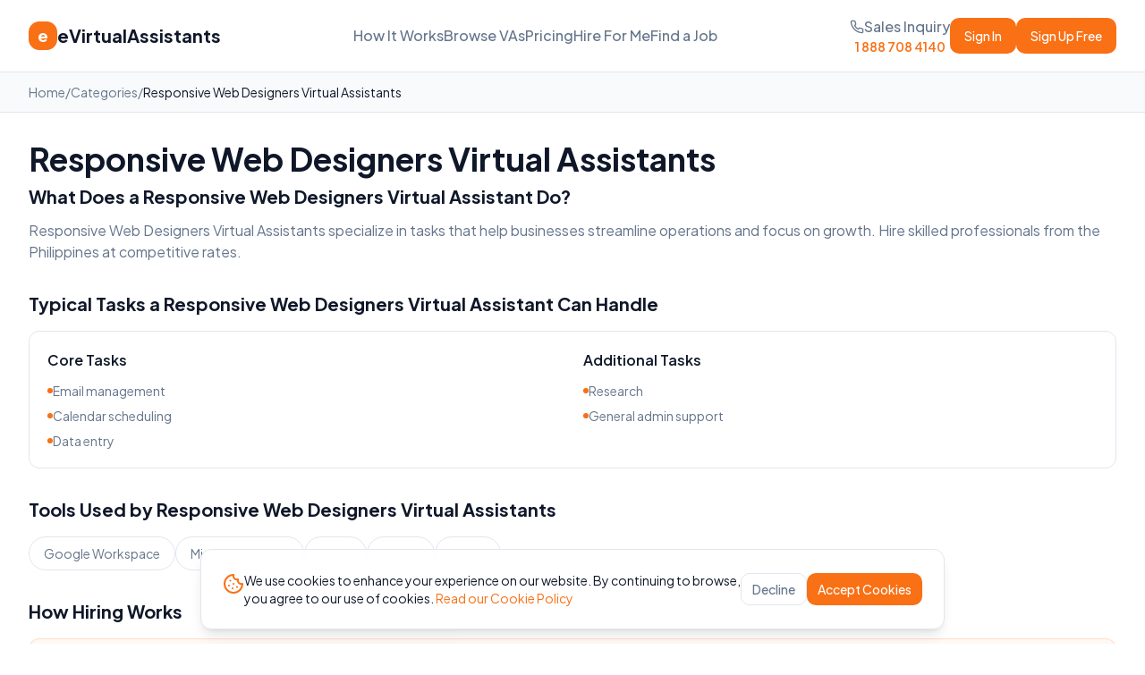

--- FILE ---
content_type: text/html; charset=utf-8
request_url: https://www.evirtualassistants.com/hire-virtual-assistant/responsive-web-designers/9
body_size: 1592
content:
<!doctype html>
<html lang="en">
  <head>
    <meta charset="UTF-8" />
    <meta name="viewport" content="width=device-width, initial-scale=1.0" />
    <link rel="icon" href="/favicon.png" type="image/png" />
    
    <!-- Preconnect to critical third-party origins -->
    <link rel="preconnect" href="https://fonts.googleapis.com" />
    <link rel="preconnect" href="https://fonts.gstatic.com" crossorigin />
    <link rel="preconnect" href="https://images.unsplash.com" />
    
    <!-- LCP image is now bundled locally as WebP - no preload needed for ES6 imported assets -->
    
    <!-- Preload Google Font CSS (non-blocking) -->
    <link 
      rel="preload" 
      as="style" 
      href="https://fonts.googleapis.com/css2?family=Inter:wght@400;500;600;700;800&display=swap"
      onload="this.onload=null;this.rel='stylesheet'"
    />
    <noscript>
      <link rel="stylesheet" href="https://fonts.googleapis.com/css2?family=Inter:wght@400;500;600;700;800&display=swap" />
    </noscript>
    
    <title>Hire a Virtual Assistant from the Philippines | eVirtualAssistants</title>
    <meta name="description" content="Hire skilled Filipino virtual assistants from our network of 200,000+ pre-vetted VAs. Save up to 80% on costs with experienced remote professionals." />
    <meta name="author" content="eVirtualAssistants" />
    <link rel="canonical" href="https://www.evirtualassistants.com" />

    <meta property="og:title" content="Hire a Virtual Assistant from the Philippines | eVirtualAssistants" />
    <meta property="og:description" content="Hire skilled Filipino virtual assistants from our network of 200,000+ pre-vetted VAs. Save up to 80% on costs with experienced remote professionals." />
    <meta property="og:type" content="website" />
    <meta property="og:url" content="https://www.evirtualassistants.com" />
    <meta property="og:image" content="https://www.evirtualassistants.com/og-home.png" />
    <meta property="og:site_name" content="eVirtualAssistants" />

    <meta name="twitter:card" content="summary_large_image" />
    <meta name="twitter:site" content="@eaborja" />
    <meta name="twitter:title" content="Hire a Virtual Assistant from the Philippines | eVirtualAssistants" />
    <meta name="twitter:description" content="Hire skilled Filipino virtual assistants from our network of 200,000+ pre-vetted VAs. Save up to 80% on costs with experienced remote professionals." />
    <meta name="twitter:image" content="https://www.evirtualassistants.com/og-home.png" />
    
    <!-- Ahrefs Analytics (async - non-blocking) -->
    <script src="https://analytics.ahrefs.com/analytics.js" data-key="lIubLYei5NlDAPuMuwAcyw" async></script>
    <script type="module" crossorigin src="/assets/index-D4uWvhTv.js"></script>
    <link rel="stylesheet" crossorigin href="/assets/index-C4Y-zYWu.css">
  <script data-cfasync="false" nonce="0c34b45b-22dd-401f-bf96-647cf0f9fd05">try{(function(w,d){!function(j,k,l,m){if(j.zaraz)console.error("zaraz is loaded twice");else{j[l]=j[l]||{};j[l].executed=[];j.zaraz={deferred:[],listeners:[]};j.zaraz._v="5874";j.zaraz._n="0c34b45b-22dd-401f-bf96-647cf0f9fd05";j.zaraz.q=[];j.zaraz._f=function(n){return async function(){var o=Array.prototype.slice.call(arguments);j.zaraz.q.push({m:n,a:o})}};for(const p of["track","set","debug"])j.zaraz[p]=j.zaraz._f(p);j.zaraz.init=()=>{var q=k.getElementsByTagName(m)[0],r=k.createElement(m),s=k.getElementsByTagName("title")[0];s&&(j[l].t=k.getElementsByTagName("title")[0].text);j[l].x=Math.random();j[l].w=j.screen.width;j[l].h=j.screen.height;j[l].j=j.innerHeight;j[l].e=j.innerWidth;j[l].l=j.location.href;j[l].r=k.referrer;j[l].k=j.screen.colorDepth;j[l].n=k.characterSet;j[l].o=(new Date).getTimezoneOffset();if(j.dataLayer)for(const t of Object.entries(Object.entries(dataLayer).reduce((u,v)=>({...u[1],...v[1]}),{})))zaraz.set(t[0],t[1],{scope:"page"});j[l].q=[];for(;j.zaraz.q.length;){const w=j.zaraz.q.shift();j[l].q.push(w)}r.defer=!0;for(const x of[localStorage,sessionStorage])Object.keys(x||{}).filter(z=>z.startsWith("_zaraz_")).forEach(y=>{try{j[l]["z_"+y.slice(7)]=JSON.parse(x.getItem(y))}catch{j[l]["z_"+y.slice(7)]=x.getItem(y)}});r.referrerPolicy="origin";r.src="/cdn-cgi/zaraz/s.js?z="+btoa(encodeURIComponent(JSON.stringify(j[l])));q.parentNode.insertBefore(r,q)};["complete","interactive"].includes(k.readyState)?zaraz.init():j.addEventListener("DOMContentLoaded",zaraz.init)}}(w,d,"zarazData","script");window.zaraz._p=async d$=>new Promise(ea=>{if(d$){d$.e&&d$.e.forEach(eb=>{try{const ec=d.querySelector("script[nonce]"),ed=ec?.nonce||ec?.getAttribute("nonce"),ee=d.createElement("script");ed&&(ee.nonce=ed);ee.innerHTML=eb;ee.onload=()=>{d.head.removeChild(ee)};d.head.appendChild(ee)}catch(ef){console.error(`Error executing script: ${eb}\n`,ef)}});Promise.allSettled((d$.f||[]).map(eg=>fetch(eg[0],eg[1])))}ea()});zaraz._p({"e":["(function(w,d){})(window,document)"]});})(window,document)}catch(e){throw fetch("/cdn-cgi/zaraz/t"),e;};</script></head>

  <body>
    <div id="root"></div>
  <script defer src="https://static.cloudflareinsights.com/beacon.min.js/vcd15cbe7772f49c399c6a5babf22c1241717689176015" integrity="sha512-ZpsOmlRQV6y907TI0dKBHq9Md29nnaEIPlkf84rnaERnq6zvWvPUqr2ft8M1aS28oN72PdrCzSjY4U6VaAw1EQ==" data-cf-beacon='{"version":"2024.11.0","token":"a303006f491f43aeade64f999ba3fd19","server_timing":{"name":{"cfCacheStatus":true,"cfEdge":true,"cfExtPri":true,"cfL4":true,"cfOrigin":true,"cfSpeedBrain":true},"location_startswith":null}}' crossorigin="anonymous"></script>
</body>
</html>
